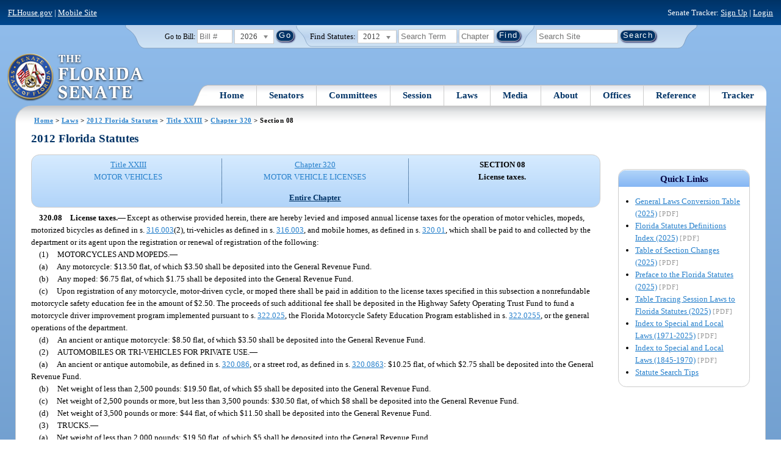

--- FILE ---
content_type: text/html; charset=utf-8
request_url: https://www.flsenate.gov/Laws/Statutes/2012/320.08
body_size: 69271
content:
<!DOCTYPE html>

<html class="no-js">

<head>
    <meta charset="utf-8" />
    <link rel="apple-touch-icon" href="/Content/img/apple-touch-icon.png">
    <link rel="apple-touch-icon" sizes="72x72" href="/Content/img/apple-touch-icon-72x72-precomposed.png">
    <link rel="apple-touch-icon" sizes="57x57" href="/Content/img/apple-touch-icon-57x57-precomposed.png">
    <link rel="apple-touch-icon" sizes="114x114" href="/Content/img/apple-touch-icon-114x114-precomposed.png">
    <title>
    Chapter 320 Section 08 - 2012 Florida Statutes - The Florida Senate
</title>
    <link href="/Content/css/styles.css" rel="stylesheet" type="text/css" media="screen" />
    <link href="/Content/css/print.css" rel="stylesheet" type="text/css" media="print" />
    <link href="/Content/css/chosen.css" rel="stylesheet" type="text/css" />
    
    <style>
        /*.box.left { padding: 0; }*/
        .statuteTOC { text-align: left; clear: both; /*background: none repeat scroll 0 0 #EDEDED; border: 0.09em solid #A9AAAB;*/ padding: 0.5em; position: relative; float: left; width: 98%; border-top: .09em dotted #036; }
            .statuteTOC:first-of-type, .statuteTOC.entireCh { border-top: none; }
        .lt-ie9 .statuteTOC.entireCh { border: 0; }
        .statuteTOC:hover { /*background-color:#d3e9ff;*/ background-color: #fff; }
        .statuteTOC a, .statuteTOC .selected { text-decoration: none; font-weight: bold; font-size: 1.1em; }

        /*.statuteTOC .entireCh a {float:right; }*/
        .tracker { float: left; width: 28px; }
        .trackerTitle { width: 28px; height:28px; float: left; content: ' '; }
        .statuteTOC .title { width: 10em; float: left; }
        .statuteTOC .descript { display: block; float: left; width: 60%; }
        .TOCcontrols { width: 9em; float: right; /*position: absolute; right: .5em;*/ }
            .TOCcontrols a { background: #036; color: #fff; padding: .2em .4em; white-space: nowrap; }
                .TOCcontrols a:hover { background: #2881cc; }
            .TOCcontrols .entireCh { display: block; margin-top: 1em; background: transparent; color: #036; padding: 0; text-align: right; margin-right: .5em; }
                .TOCcontrols .entireCh:hover { color: #2881CC; background: transparent; }

        /*Condensed/Mini Statute TOC prototype*/
        .miniStatuteTOC { /*float: left;*/  padding: 0 .5em; border-right: .09em dotted #036; display:table-cell; vertical-align:top; }
            .miniStatuteTOC:last-of-type  { border-right: none; }
        .twoAreas.filter, .threeAreas.filter, .fourAreas.filter { display: table; }
        .twoAreas .miniStatuteTOC { width: 49%;}
        .threeAreas .miniStatuteTOC { width: 32%; }
        .fourAreas .miniStatuteTOC { width: 24%; }

        .miniStatuteTOC a, .miniStatuteTOC a:hover .title { text-decoration: none; }
        .miniStatuteTOC a .title {text-decoration: underline; display:block;}
        
        .miniStatuteTOC .selected { text-decoration: none; font-weight: bold; /*font-size: 1.1em;*/  }
            .miniStatuteTOC a.wholeChp { display: block; margin-top: 1em; font-weight:bold; color: #036; text-decoration:underline;}
                .miniStatuteTOC a.wholeChp:hover { text-decoration: none; }
        .citeSearch { height: 32px; width: 32px; background-image: url("/UserContent/img/icons/billscite.png"); background-repeat:no-repeat; content: " "; display: inline-block; margin-right: 0.25em; }
        .trackMulti { height: 32px; width: 32px; background-image: url("/UserContent/img/icons/trackMulti.png"); background-repeat:no-repeat; content: " "; display: inline-block; margin-right: 0.25em; }
       #htop p.grid-50 {clear: none !important; margin: 0.8em 0 !important; } /* DP: style rule added to fix top header by negating styles added by statutory files */ 
       
       /*CV: styles added for titles affected by right column icons.*/
        div.PartTitle p { clear: left; }  
        div.Title p { clear: left; }
        .highlight { background-color:#ffff70; font-weight: bold; }
        .lt-ie10 div#RightCol { width: 230px; }
        #RightCol {margin-top:4.5em; }
    </style>



<script src="/Scripts/GoogleAnalytics.js"></script>

<script>
    initializeGoogleAnalytics('https://www.googletagmanager.com/gtag/js?id=', 'G-8CSBCL4LLF');
</script>

<script>
    initializeGoogleAnalytics('https://www.googletagmanager.com/gtag/js?id=', 'G-ZLT62P38CF');
</script>



</head>
<body>

    <!-- Transparent image to track how many users have JavaScript disabled -->
    <noscript><img src="/usercontent/img/icons/TransparentDot.gif" /></noscript>

    <script src="/Scripts/jquery-3.7.1.js"></script>
<script src="/Scripts/modernizr-2.6.2-respond-1.1.0.min.js"></script>
<script src="/Scripts/jquery.colorbox-min.js"></script>
<script src="/Scripts/jquery.placeholder.js"></script>
<script src="/Scripts/PhotoViewer.js"></script>
<script src="/Scripts/Tracker.js"></script>
<script src="/Scripts/chosen.jquery.js"></script>


    <!-- Htop: begin -->
    <div class="noindex">
        <!--noindex class tells Site Search Crawler to ignore html inside this tag-->

        <p id="skip"><a href="#menu">Skip to Navigation</a> | <a href="#main">Skip to Main Content</a> | <a href="#footer">Skip to Site Map</a></p>

        <div id="htop" class="grid-100 grid-parent clearfix">

            <p class="grid-50"><a href="http://www.flhouse.gov" id="FLHouseLink">FLHouse.gov</a> | <a class="GAMobile" href="/MobileSite">Mobile Site</a></p>
                <p class="grid-50 righttext">Senate Tracker: <a href="/Tracker/Signup">Sign Up</a> | <a href="/Tracker/Login">Login</a> </p>

        </div>
    </div>
    <!-- Htop: end -->
    <!-- Watch Session: end -->
    <div class="grid-container">
        <div class="grid-100">
            <div class="header-container">
                <!-- Search box: begin -->
                <div class="noindex">
                    <!--noindex class tells Site Search Crawler to ignore html inside this tag-->
                    <div id="searchbox">
                        <!--Go to Bill-->
                        <form action="/Session/Bill" method="post" class="form-inline">
                            <input name="__RequestVerificationToken" type="hidden" value="YM7uuKb0MVaA4ANskIrDpizhPSi-DoKI4NYGGTrQaxMRLGqPYDei2mq0i-0veAr9W7ltn_RcuaJrajJ5gIx4YzJGwhfQ49MZhQX1YXsLSXc1" />
                            <span>
                                <label for="BillNumber">Go to Bill:</label>
                            </span>
                            <input type="search" class="input-mini-em" name="BillNumber" id="BillNumber" placeholder="Bill #">
                            <label class="print" for="billYear">Year:</label>
                                <select name="SessionYear" id="billYear" class="aytdropdown">
                <option value="2026" selected="selected">2026</option>
                <option value="2025">2025</option>
                <option value="2025C">2025C</option>
                <option value="2025B">2025B</option>
                <option value="2025A">2025A</option>
                <option value="2024O">2024 Org.</option>
                <option value="2024">2024</option>
                <option value="2023C">2023C</option>
                <option value="2023">2023</option>
                <option value="2023B">2023B</option>
                <option value="2022A">2022A</option>
                <option value="2022O">2022 Org.</option>
                <option value="2022D">2022D</option>
                <option value="2022C">2022C</option>
                <option value="2022">2022</option>
                <option value="2021B">2021B</option>
                <option value="2021A">2021A</option>
                <option value="2021">2021</option>
                <option value="2020O">2020 Org.</option>
                <option value="2020">2020</option>
                <option value="2019I">2019 I</option>
                <option value="2019">2019</option>
                <option value="2018O">2018 Org.</option>
                <option value="2018">2018</option>
                <option value="2017A">2017A</option>
                <option value="2017">2017</option>
                <option value="2016O">2016 Org.</option>
                <option value="2016">2016</option>
                <option value="2015C">2015C</option>
                <option value="2015B">2015B</option>
                <option value="2015A">2015A</option>
                <option value="2015">2015</option>
                <option value="2014O">2014 Org.</option>
                <option value="2014A">2014A</option>
                <option value="2014">2014</option>
                <option value="2013">2013</option>
                <option value="2012O">2012 Org.</option>
                <option value="2012B">2012B</option>
                <option value="2012">2012</option>
                <option value="2011">2011</option>
                <option value="2010A">2010A</option>
                <option value="2010O">2010 Org.</option>
                <option value="2010C">2010C</option>
                <option value="2010">2010</option>
                <option value="2009B">2009B</option>
                <option value="2009">2009</option>
                <option value="2009A">2009A</option>
                <option value="2008O">2008 Org.</option>
                <option value="2008">2008</option>
                <option value="2007D">2007D</option>
                <option value="2007C">2007C</option>
                <option value="2007B">2007B</option>
                <option value="2007">2007</option>
                <option value="2007A">2007A</option>
                <option value="2006O">2006 Org.</option>
                <option value="2006">2006</option>
                <option value="2005B">2005B</option>
                <option value="2005">2005</option>
                <option value="2004A">2004A</option>
                <option value="2004O">2004 Org.</option>
                <option value="2004">2004</option>
                <option value="2003E">2003E</option>
                <option value="2003D">2003D</option>
                <option value="2003C">2003C</option>
                <option value="2003B">2003B</option>
                <option value="2003A">2003A</option>
                <option value="2003">2003</option>
                <option value="2002O">2002 Org.</option>
                <option value="2002E">2002E</option>
                <option value="2002D">2002D</option>
                <option value="2002">2002</option>
                <option value="2001C">2001C</option>
                <option value="2001B">2001B</option>
                <option value="2001">2001</option>
                <option value="2001A">2000A (Dec.)</option>
                <option value="2000O">2000 Org.</option>
                <option value="2000">2000</option>
                <option value="2000A">2000A (Jan.)</option>
                <option value="1999">1999</option>
                <option value="1998O">1998 Org</option>
                <option value="1998">1998</option>
    </select>


                            <input type="hidden" name="FromGoToBill" value="True" />
                            <input type="submit" value="Go" class="blue button round">
                        </form>
                        <input type="hidden" id="DefaultSessionYear" value="" /> 
                        <!-- Search Statutes -->
                        <form action="/Laws/Statutes" method="post" class="form-inline statuebox">
                            <input name="__RequestVerificationToken" type="hidden" value="OOJ9IH-yQVvk9jDqrEccjAHModF_p4OguQMN9TamW7m62q2YGKN_ihN4gw37hrvsS-NVQkLzUVr5pO3oNaklZ9F2Es8NIJ38fPo2cpr1XXU1" />
                            <span>Find Statutes:</span>
                            <label class="print" for="statuteYear">Year:</label>
                                <select name="StatuteYear" id="statuteYear" class="aytdropdown">
            <option value="2025">2025</option>
            <option value="2024">2024</option>
            <option value="2023">2023</option>
            <option value="2022">2022</option>
            <option value="2021">2021</option>
            <option value="2020">2020</option>
            <option value="2019">2019</option>
            <option value="2018">2018</option>
            <option value="2017">2017</option>
            <option value="2016">2016</option>
            <option value="2015">2015</option>
            <option value="2014">2014</option>
            <option value="2013">2013</option>
            <option value="2012" selected="selected">2012</option>
            <option value="2011">2011</option>
            <option value="2010">2010</option>
            <option value="2009">2009</option>
            <option value="2008">2008</option>
            <option value="2007">2007</option>
            <option value="2006">2006</option>
            <option value="2005">2005</option>
            <option value="2004">2004</option>
            <option value="2003">2003</option>
            <option value="2002">2002</option>
            <option value="2001">2001</option>
            <option value="2000">2000</option>
            <option value="1999">1999</option>
            <option value="1998">1998</option>
            <option value="1997">1997</option>
    </select>


                            <input type="search" name="StatuteSearchQuery" class="input-small-em" placeholder="Search Term">
                            <label class="print" for="statuteChap">Within Chapter:</label>
                            <input type="search" name="GoToChapter" id="statuteChap" class="input-mini-em" placeholder="Chapter">
                            <input type="submit" value="Find" class="blue button round">
                        </form>

                        <!--Search Flsenate.gov-->
                        <form accept-charset="utf-8" action="/search/results" class="form-inline" method="get">
                            <input type="search" autocomplete="off" class="input-medium-em" name="q" title="search" id="searchQuery" placeholder="Search Site">
                            <input type="submit" value="Search" class="blue button round">
                        </form>
                    </div>
                </div>
                <noscript>
                    <p class="right centertext redtext mar-bot0 width50" style="margin-top:3em;">Javascript must be enabled for site search.</p>
                </noscript>
                <!-- Search box: end -->
                <header class="wrapper clearfix">
                    <h1 class="print">The Florida Senate</h1>
                    <div id="logo">
                        <a href="/" class="logo sealsImg"></a>
                    </div>

                    <!-- Menu:start -->
                    <nav>
                        <ul id="menu">
                            <li class="first">
                                <a href="/">Home</a>
                            </li>

                            <li>
                                <a href="/Senators" class="drop">Senators</a>
                                <div class="dropdown_1column">
                                    <div class="col_1">
                                        <p><a href="/Senators">Senator List</a></p>
                                        <p><a href="/Senators/Find">Find Your Legislators</a></p>
                                        <p><a href="/Senators/Districts">District Maps</a></p>
                                        <p><a href="/Senators/VoteDisclosures">Vote Disclosures</a></p>
                                    </div>
                                </div>
                            </li>

                            <li>
                                <a href="/Committees" class="drop">Committees</a>
                                <div class="dropdown_1column">
                                    <div class="col_1">
                                        <p><a href="/Committees">Committee List</a></p>
                                        <p>
                                            <a href="/Committees/Publications">
                                                Committee<br />
                                                Publications
                                            </a>
                                        </p>
                                    </div>
                                </div>
                            </li>

                            <li>
                                <a href="/Session" class="drop">Session</a>
                                <div class="dropdown_3columns">
                                    <div class="col_1">
                                        <p><a href="/Session/Bills">Bills</a></p>
                                        <p><a href="/Session/Calendars">Calendars</a></p>
                                        <p><a href="/Session/Journals">Journals</a></p>
                                    </div>
                                    <div class="col_1">
                                        <p><a href="/Session/Appropriations">Appropriations</a></p>
                                        <p><a href="/Session/Conferences">Conferences</a></p>
                                        <p><a href="/Session/Reports">Reports</a></p>
                                    </div>
                                    <div class="col_1">
                                        <p><a href="/Session/ExecutiveAppointments">Executive Appointments</a></p>
                                        <p><a href="/Session/ExecutiveSuspensions">Executive Suspensions</a></p>
                                        <p><a href="/Session/Redistricting">Redistricting</a></p>
                                    </div>
                                </div>
                            </li>

                            <li>
                                <a href="/Laws" class="drop">Laws</a>
                                <div class="dropdown_2columns">
                                    <div class="col_1">
                                        <p><a href="/Laws/Statutes">Statutes</a></p>
                                        <p>
                                            <a href="/Search/StatuteSearchTips">
                                                Help Searching<br>
                                                Statutes
                                            </a>
                                        </p>
                                        <p><a href="/Laws/Constitution">Constitution</a></p>
                                    </div>
                                    <div class="col_1">
                                        <p><a href="http://laws.flrules.org/">Laws of Florida <span class="newWindowIco16 commonIco"></span></a></p>
                                        <p><a href="http://www.leg.state.fl.us/cgi-bin/View_Page.pl?Tab=info_center&Submenu=2&File=index.html&Directory=portal/legistore/&Location=app">Order - Legistore <span class="newWindowIco16 commonIco"></span></a></p>
                                    </div>
                                </div>
                            </li>

                            <li>
                                <a href="/Media" class="drop">Media</a>
                                <div class="dropdown_2columns">
                                    <div class="col_1">
                                        <p>
                                            <a href="/Media/VideoSchedule">
                                                Video Broadcast<br>
                                                Schedule
                                            </a>
                                        </p>
                                        <p><a href="/Media/Publications">Publications</a></p>
                                    </div>
                                    <div class="col_1">
                                        <p><a href="/Media/Videos">Videos</a></p>
                                        <p><a href="/Media/Topics">Topics</a></p>
                                    </div>
                                </div>
                            </li>

                            <li>
                                <a href="/About" class="drop">About</a>
                                <div class="dropdown_2columns">
                                    <div class="col_1">
                                        <p><a href="/About/Employment">Employment</a></p>
                                        <p><a href="/About/Accessibility">Accessibility</a></p>
                                    </div>
                                    <div class="col_1">
                                        <p><a href="/About/Visit">Visit Us</a> </p>
                                        <p><a href="/About/Contact">Contact Us</a></p>
                                        <p><a href=" https://senatepages.flsenate.gov/">Page Program</a></p>
                                    </div>
                                </div>
                            </li>

                            <li>
                                <a href="/Offices" class="drop">Offices</a>
                                <div class="dropdown_2columns align_right">
                                    <div class="col_1">
                                        <p><a href="/Offices/President">President's Office </a></p>
                                        <p><a href="/Offices/Majority">Majority Office</a></p>
                                    </div>
                                    <div class="col_1">
                                        <p><a href="/Offices/Minority">Minority Office</a></p>
                                        <p><a href="/Offices/Secretary">Secretary's Office </a></p>
                                    </div>
                                </div>
                            </li>

                            <li>
                                <a href="/Reference" class="drop">Reference</a>
                                <div class="dropdown_2columns align_right">
                                    <div class="col_1">
                                        <p><a href="/Reference/Glossary">Glossary</a></p>
                                        <p><a href="/Reference/FAQ">FAQ</a></p>
                                        <p><a href="/Reference/Help">Help</a></p>
                                        <p><a href="/Reference/Links">Links</a></p>
                                        <p><a href="/Search/SiteSearchTips">Search Tips</a></p>
                                    </div>
                                    <div class="col_1">
                                        <p><a href="/Reference/Publications">Publications</a></p>
                                        <p><a href="/Reference/SenateRules">Rules</a></p>
                                        <p><a href="/Reference/Publications/SenateHandbooks">Handbooks</a></p>
                                        <p><a href="/Reference/AdvisoryOpinions">Advisory Opinions</a></p>
                                        <p><a href="/Reference/PublicRecords">Public Records</a></p>
                                    </div>
                                </div>
                            </li>

                            <li class="last">
                                <a href="/Tracker">Tracker</a>
                                <div class="dropdown_1column align_right">
                                    <div class="col_1">

                                            <p><a href="/Tracker/Login">Login</a></p>
                                            <p><a href="/Tracker/Signup">Sign Up</a></p>
                                        <p><a href="/Tracker/Help">Tracker Help</a></p>
                                    </div>
                                </div>
                            </li>
                        </ul>
                    </nav>
                    <!-- Menu:end -->
                </header>
            </div>
            <div id="main" class="grid-100">
                <div class="main wrapper clearfix">
                    


                    
    <div id="breadcrumbs"><a href="/">Home</a> &gt; <a href="/Laws">Laws</a> &gt; <a href="/Laws/Statutes/2012">2012 Florida Statutes</a> &gt; <a href="/Laws/Statutes/2012/Title23/#Title23">Title XXIII</a> &gt;  
            <a href="/Laws/Statutes/2012/Chapter320">Chapter 320</a> &gt; Section 08    </div>

                    






<!-- Right column begin -->
<div id="RightCol" class="grid-fixedRight">
    
    <!-- Bills that Cite this Section: Begin-->
    <!-- Bills: End-->
    <!-- quick links: begin -->
            <div class="quicklink">
            <p class="ql-title">Quick Links</p>
            <ul>
                    <li><a target="_blank" href="/PublishedContent/Laws/Statutes/Links/General_Laws_Conversion_Table__2025_.pdf">General Laws Conversion Table (2025)</a> <span class="filetype">[PDF]</span></li>
                    <li><a target="_blank" href="/PublishedContent/Laws/Statutes/Links/Florida_Statutes_Definitions_Index__2025_.pdf">Florida Statutes Definitions Index (2025)</a> <span class="filetype">[PDF]</span></li>
                    <li><a target="_blank" href="/PublishedContent/Laws/Statutes/Links/Table_of_Section_Changes__2025_.pdf">Table of Section Changes (2025)</a> <span class="filetype">[PDF]</span></li>
                    <li><a target="_blank" href="/PublishedContent/Laws/Statutes/Links/Preface_to_the_Florida_Statutes__2025_.pdf">Preface to the Florida Statutes (2025)</a> <span class="filetype">[PDF]</span></li>
                    <li><a target="_blank" href="/PublishedContent/Laws/Statutes/Links/Table_Tracing_Session_Laws_to_Florida_Statutes__2025_.pdf">Table Tracing Session Laws to Florida Statutes (2025)</a> <span class="filetype">[PDF]</span></li>
                    <li><a target="_blank" href="/PublishedContent/Laws/Statutes/Links/Index_to_Special_and_Local_Laws__1971_2025_.pdf">Index to Special and Local Laws (1971-2025)</a> <span class="filetype">[PDF]</span></li>
                    <li><a target="_blank" href="/PublishedContent/Laws/Statutes/Links/IndexSpecialLocalLaws1845-1970.pdf">Index to Special and Local Laws (1845-1970)</a> <span class="filetype">[PDF]</span></li>
                    <li><a href="/Search/StatuteSearchTips">Statute Search Tips</a></li>
            </ul>
        </div>


    <!-- quick links: end -->
</div>
<!-- Right column end -->

<!-- Left column begin -->
<div class="grid-autoLeft">
    <h2>
        2012 Florida Statutes     </h2>

    
    <div class="threeAreas filter left width98 rounded">
        <div class="miniStatuteTOC"><a href="/Laws/Statutes/2012/Title23/#Title23"><span class="title">Title XXIII</span> <span class="descript">MOTOR VEHICLES</span></a></div>
        
                    <div class="miniStatuteTOC">
                        <a href="/Laws/Statutes/2012/Chapter320"><span class="title">Chapter 320</span>
                        <span class="descript">MOTOR VEHICLE LICENSES</span></a> 
                            <a class="wholeChp" href="/Laws/Statutes/2012/Chapter320/All">Entire Chapter</a>
                    </div>
                    <div class="miniStatuteTOC">
                        <span class="selected">SECTION 08 <br />
                        License taxes.</span>
                    </div>
    
    </div> 
    

    <div class="HighlightBlock">
        <link href="/UserContent/Laws/Statutes/Statute2012/css/FSChapter.css" rel="stylesheet" type="text/css">
<!DOCTYPE html PUBLIC "-//W3C//DTD XHTML 1.0 Transitional//EN" "https://www.w3.org/TR/xhtml1/DTD/xhtml1-transitional.dtd"><html xmlns="https://www.w3.org/1999/xhtml" xmlns:mso="urn:schemas-microsoft-com:office:office" xmlns:msdt="uuid:C2F41010-65B3-11d1-A29F-00AA00C14882"><head><meta http-equiv="content-type" content="text/html; charset=utf-8" /><title>F.S. 320.08</title><link rel="stylesheet" type="text/css" href="https://www.flsenate.gov/UserContent/Laws/Statutes/Statute2012/css/FSSection.css" />
<!--[if gte mso 9]><xml>
<mso:CustomDocumentProperties>
<mso:StatuteChapter msdt:dt="string">320.000000000000</mso:StatuteChapter>
<mso:StatuteChapterName msdt:dt="string">Motor vehicle licenses</mso:StatuteChapterName>
<mso:StatuteYear msdt:dt="string">2012.00000000000</mso:StatuteYear>
<mso:StatuteChapterSection msdt:dt="string">0320.08</mso:StatuteChapterSection>
<mso:StatuteSection msdt:dt="string">08</mso:StatuteSection>
</mso:CustomDocumentProperties>
</xml><![endif]-->
</head><body><div class="Section"><span class="SectionNumber">320.08&#x2003;</span><span class="Catchline"><span xml:space="preserve" class="CatchlineText">License taxes.</span><span class="EmDash">&#x2014;</span></span><span class="SectionBody"><span xml:space="preserve" class="Text Intro Justify">Except as otherwise provided herein, there are hereby levied and imposed annual license taxes for the operation of motor vehicles, mopeds, motorized bicycles as defined in s. <a href="/Laws/Statutes/2012/316.003">316.003</a>(2), tri-vehicles as defined in s. <a href="/Laws/Statutes/2012/316.003">316.003</a>, and mobile homes, as defined in s. <a href="/Laws/Statutes/2012/320.01">320.01</a>, which shall be paid to and collected by the department or its agent upon the registration or renewal of registration of the following:</span><div class="Subsection"><span class="Number">(1)&#x2003;</span><span xml:space="preserve" class="Text Intro Justify">MOTORCYCLES AND MOPEDS.<span class="EmDash">&#x2014;</span></span><div class="Paragraph"><span class="Number">(a)&#x2003;</span><span xml:space="preserve" class="Text Intro Justify">Any motorcycle: $13.50 flat, of which $3.50 shall be deposited into the General Revenue Fund.</span></div><div class="Paragraph"><span class="Number">(b)&#x2003;</span><span xml:space="preserve" class="Text Intro Justify">Any moped: $6.75 flat, of which $1.75 shall be deposited into the General Revenue Fund.</span></div><div class="Paragraph"><span class="Number">(c)&#x2003;</span><span xml:space="preserve" class="Text Intro Justify">Upon registration of any motorcycle, motor-driven cycle, or moped there shall be paid in addition to the license taxes specified in this subsection a nonrefundable motorcycle safety education fee in the amount of $2.50. The proceeds of such additional fee shall be deposited in the Highway Safety Operating Trust Fund to fund a motorcycle driver improvement program implemented pursuant to s. <a href="/Laws/Statutes/2012/322.025">322.025</a>, the Florida Motorcycle Safety Education Program established in s. <a href="/Laws/Statutes/2012/322.0255">322.0255</a>, or the general operations of the department.</span></div><div class="Paragraph"><span class="Number">(d)&#x2003;</span><span xml:space="preserve" class="Text Intro Justify">An ancient or antique motorcycle: $8.50 flat, of which $3.50 shall be deposited into the General Revenue Fund.</span></div></div><div class="Subsection"><span class="Number">(2)&#x2003;</span><span xml:space="preserve" class="Text Intro Justify">AUTOMOBILES OR TRI-VEHICLES FOR PRIVATE USE.<span class="EmDash">&#x2014;</span></span><div class="Paragraph"><span class="Number">(a)&#x2003;</span><span xml:space="preserve" class="Text Intro Justify">An ancient or antique automobile, as defined in s. <a href="/Laws/Statutes/2012/320.086">320.086</a>, or a street rod, as defined in s. <a href="/Laws/Statutes/2012/320.0863">320.0863</a>: $10.25 flat, of which $2.75 shall be deposited into the General Revenue Fund.</span></div><div class="Paragraph"><span class="Number">(b)&#x2003;</span><span xml:space="preserve" class="Text Intro Justify">Net weight of less than 2,500 pounds: $19.50 flat, of which $5 shall be deposited into the General Revenue Fund.</span></div><div class="Paragraph"><span class="Number">(c)&#x2003;</span><span xml:space="preserve" class="Text Intro Justify">Net weight of 2,500 pounds or more, but less than 3,500 pounds: $30.50 flat, of which $8 shall be deposited into the General Revenue Fund.</span></div><div class="Paragraph"><span class="Number">(d)&#x2003;</span><span xml:space="preserve" class="Text Intro Justify">Net weight of 3,500 pounds or more: $44 flat, of which $11.50 shall be deposited into the General Revenue Fund.</span></div></div><div class="Subsection"><span class="Number">(3)&#x2003;</span><span xml:space="preserve" class="Text Intro Justify">TRUCKS.<span class="EmDash">&#x2014;</span></span><div class="Paragraph"><span class="Number">(a)&#x2003;</span><span xml:space="preserve" class="Text Intro Justify">Net weight of less than 2,000 pounds: $19.50 flat, of which $5 shall be deposited into the General Revenue Fund.</span></div><div class="Paragraph"><span class="Number">(b)&#x2003;</span><span xml:space="preserve" class="Text Intro Justify">Net weight of 2,000 pounds or more, but not more than 3,000 pounds: $30.50 flat, of which $8 shall be deposited into the General Revenue Fund.</span></div><div class="Paragraph"><span class="Number">(c)&#x2003;</span><span xml:space="preserve" class="Text Intro Justify">Net weight more than 3,000 pounds, but not more than 5,000 pounds: $44 flat, of which $11.50 shall be deposited into the General Revenue Fund.</span></div><div class="Paragraph"><span class="Number">(d)&#x2003;</span><span xml:space="preserve" class="Text Intro Justify">A truck defined as a “goat,” or any other vehicle if used in the field by a farmer or in the woods for the purpose of harvesting a crop, including naval stores, during such harvesting operations, and which is not principally operated upon the roads of the state: $10.25 flat, of which $2.75 shall be deposited into the General Revenue Fund. A “goat” is a motor vehicle designed, constructed, and used principally for the transportation of citrus fruit within citrus groves or for the transportation of crops on farms, and which can also be used for the hauling of associated equipment or supplies, including required sanitary equipment, and the towing of farm trailers.</span></div><div class="Paragraph"><span class="Number">(e)&#x2003;</span><span xml:space="preserve" class="Text Intro Justify">An ancient or antique truck, as defined in s. <a href="/Laws/Statutes/2012/320.086">320.086</a>: $10.25 flat, of which $2.75 shall be deposited into the General Revenue Fund.</span></div></div><div class="Subsection"><span class="Number">(4)&#x2003;</span><span xml:space="preserve" class="Text Intro Justify">HEAVY TRUCKS, TRUCK TRACTORS, FEES ACCORDING TO GROSS VEHICLE WEIGHT.<span class="EmDash">&#x2014;</span></span><div class="Paragraph"><span class="Number">(a)&#x2003;</span><span xml:space="preserve" class="Text Intro Justify">Gross vehicle weight of 5,001 pounds or more, but less than 6,000 pounds: $60.75 flat, of which $15.75 shall be deposited into the General Revenue Fund.</span></div><div class="Paragraph"><span class="Number">(b)&#x2003;</span><span xml:space="preserve" class="Text Intro Justify">Gross vehicle weight of 6,000 pounds or more, but less than 8,000 pounds: $87.75 flat, of which $22.75 shall be deposited into the General Revenue Fund.</span></div><div class="Paragraph"><span class="Number">(c)&#x2003;</span><span xml:space="preserve" class="Text Intro Justify">Gross vehicle weight of 8,000 pounds or more, but less than 10,000 pounds: $103 flat, of which $27 shall be deposited into the General Revenue Fund.</span></div><div class="Paragraph"><span class="Number">(d)&#x2003;</span><span xml:space="preserve" class="Text Intro Justify">Gross vehicle weight of 10,000 pounds or more, but less than 15,000 pounds: $118 flat, of which $31 shall be deposited into the General Revenue Fund.</span></div><div class="Paragraph"><span class="Number">(e)&#x2003;</span><span xml:space="preserve" class="Text Intro Justify">Gross vehicle weight of 15,000 pounds or more, but less than 20,000 pounds: $177 flat, of which $46 shall be deposited into the General Revenue Fund.</span></div><div class="Paragraph"><span class="Number">(f)&#x2003;</span><span xml:space="preserve" class="Text Intro Justify">Gross vehicle weight of 20,000 pounds or more, but less than 26,001 pounds: $251 flat, of which $65 shall be deposited into the General Revenue Fund.</span></div><div class="Paragraph"><span class="Number">(g)&#x2003;</span><span xml:space="preserve" class="Text Intro Justify">Gross vehicle weight of 26,001 pounds or more, but less than 35,000: $324 flat, of which $84 shall be deposited into the General Revenue Fund.</span></div><div class="Paragraph"><span class="Number">(h)&#x2003;</span><span xml:space="preserve" class="Text Intro Justify">Gross vehicle weight of 35,000 pounds or more, but less than 44,000 pounds: $405 flat, of which $105 shall be deposited into the General Revenue Fund.</span></div><div class="Paragraph"><span class="Number">(i)&#x2003;</span><span xml:space="preserve" class="Text Intro Justify">Gross vehicle weight of 44,000 pounds or more, but less than 55,000 pounds: $773 flat, of which $201 shall be deposited into the General Revenue Fund.</span></div><div class="Paragraph"><span class="Number">(j)&#x2003;</span><span xml:space="preserve" class="Text Intro Justify">Gross vehicle weight of 55,000 pounds or more, but less than 62,000 pounds: $916 flat, of which $238 shall be deposited into the General Revenue Fund.</span></div><div class="Paragraph"><span class="Number">(k)&#x2003;</span><span xml:space="preserve" class="Text Intro Justify">Gross vehicle weight of 62,000 pounds or more, but less than 72,000 pounds: $1,080 flat, of which $280 shall be deposited into the General Revenue Fund.</span></div><div class="Paragraph"><span class="Number">(l)&#x2003;</span><span xml:space="preserve" class="Text Intro Justify">Gross vehicle weight of 72,000 pounds or more: $1,322 flat, of which $343 shall be deposited into the General Revenue Fund.</span></div><div class="Paragraph"><span class="Number">(m)&#x2003;</span><span xml:space="preserve" class="Text Intro Justify">Notwithstanding the declared gross vehicle weight, a truck tractor used within a 150-mile radius of its home address is eligible for a license plate for a fee of $324 flat if:</span><div class="SubParagraph"><span class="Number">1.&#x2003;</span><span xml:space="preserve" class="Text Intro Justify">The truck tractor is used exclusively for hauling forestry products; or</span></div><div class="SubParagraph"><span class="Number">2.&#x2003;</span><span xml:space="preserve" class="Text Intro Justify">The truck tractor is used primarily for the hauling of forestry products, and is also used for the hauling of associated forestry harvesting equipment used by the owner of the truck tractor.</span></div><p xml:space="preserve" class="Reversion Justify">Of the fee imposed by this paragraph, $84 shall be deposited into the General Revenue Fund.</p></div><div class="Paragraph"><span class="Number">(n)&#x2003;</span><span xml:space="preserve" class="Text Intro Justify">A truck tractor or heavy truck, not operated as a for-hire vehicle, which is engaged exclusively in transporting raw, unprocessed, and nonmanufactured agricultural or horticultural products within a 150-mile radius of its home address, is eligible for a restricted license plate for a fee of:</span><div class="SubParagraph"><span class="Number">1.&#x2003;</span><span xml:space="preserve" class="Text Intro Justify">If such vehicle’s declared gross vehicle weight is less than 44,000 pounds, $87.75 flat, of which $22.75 shall be deposited into the General Revenue Fund.</span></div><div class="SubParagraph"><span class="Number">2.&#x2003;</span><span xml:space="preserve" class="Text Intro Justify">If such vehicle’s declared gross vehicle weight is 44,000 pounds or more and such vehicle only transports from the point of production to the point of primary manufacture; to the point of assembling the same; or to a shipping point of a rail, water, or motor transportation company, $324 flat, of which $84 shall be deposited into the General Revenue Fund.</span></div><p xml:space="preserve" class="Reversion Justify">Such not-for-hire truck tractors and heavy trucks used exclusively in transporting raw, unprocessed, and nonmanufactured agricultural or horticultural products may be incidentally used to haul farm implements and fertilizers delivered direct to the growers. The department may require any documentation deemed necessary to determine eligibility prior to issuance of this license plate. For the purpose of this paragraph, “not-for-hire” means the owner of the motor vehicle must also be the owner of the raw, unprocessed, and nonmanufactured agricultural or horticultural product, or the user of the farm implements and fertilizer being delivered.</p></div></div><div class="Subsection"><span class="Number">(5)&#x2003;</span><span xml:space="preserve" class="Text Intro Justify">SEMITRAILERS, FEES ACCORDING TO GROSS VEHICLE WEIGHT; SCHOOL BUSES; SPECIAL PURPOSE VEHICLES.<span class="EmDash">&#x2014;</span></span><div class="Paragraph"><div class="SubParagraph"><span class="Number">(a)1.&#x2003;</span><span xml:space="preserve" class="Text Intro Justify">A semitrailer drawn by a GVW truck tractor by means of a fifth-wheel arrangement: $13.50 flat per registration year or any part thereof, of which $3.50 shall be deposited into the General Revenue Fund.</span></div><div class="SubParagraph"><span class="Number">2.&#x2003;</span><span xml:space="preserve" class="Text Intro Justify">A semitrailer drawn by a GVW truck tractor by means of a fifth-wheel arrangement: $68 flat per permanent registration, of which $18 shall be deposited into the General Revenue Fund.</span></div></div><div class="Paragraph"><span class="Number">(b)&#x2003;</span><span xml:space="preserve" class="Text Intro Justify">A motor vehicle equipped with machinery and designed for the exclusive purpose of well drilling, excavation, construction, spraying, or similar activity, and which is not designed or used to transport loads other than the machinery described above over public roads: $44 flat, of which $11.50 shall be deposited into the General Revenue Fund.</span></div><div class="Paragraph"><span class="Number">(c)&#x2003;</span><span xml:space="preserve" class="Text Intro Justify">A school bus used exclusively to transport pupils to and from school or school or church activities or functions within their own county: $41 flat, of which $11 shall be deposited into the General Revenue Fund.</span></div><div class="Paragraph"><span class="Number">(d)&#x2003;</span><span xml:space="preserve" class="Text Intro Justify">A wrecker, as defined in s. <a href="/Laws/Statutes/2012/320.01">320.01</a>(40), which is used to tow a vessel as defined in s. <a href="/Laws/Statutes/2012/327.02">327.02</a>(39), a disabled, abandoned, stolen-recovered, or impounded motor vehicle as defined in s. <a href="/Laws/Statutes/2012/320.01">320.01</a>(38), or a replacement motor vehicle as defined in s. <a href="/Laws/Statutes/2012/320.01">320.01</a>(39): $41 flat, of which $11 shall be deposited into the General Revenue Fund.</span></div><div class="Paragraph"><span class="Number">(e)&#x2003;</span><span xml:space="preserve" class="Text Intro Justify">A wrecker that is used to tow any nondisabled motor vehicle, a vessel, or any other cargo unless used as defined in paragraph (d), as follows:</span><div class="SubParagraph"><span class="Number">1.&#x2003;</span><span xml:space="preserve" class="Text Intro Justify">Gross vehicle weight of 10,000 pounds or more, but less than 15,000 pounds: $118 flat, of which $31 shall be deposited into the General Revenue Fund.</span></div><div class="SubParagraph"><span class="Number">2.&#x2003;</span><span xml:space="preserve" class="Text Intro Justify">Gross vehicle weight of 15,000 pounds or more, but less than 20,000 pounds: $177 flat, of which $46 shall be deposited into the General Revenue Fund.</span></div><div class="SubParagraph"><span class="Number">3.&#x2003;</span><span xml:space="preserve" class="Text Intro Justify">Gross vehicle weight of 20,000 pounds or more, but less than 26,000 pounds: $251 flat, of which $65 shall be deposited into the General Revenue Fund.</span></div><div class="SubParagraph"><span class="Number">4.&#x2003;</span><span xml:space="preserve" class="Text Intro Justify">Gross vehicle weight of 26,000 pounds or more, but less than 35,000 pounds: $324 flat, of which $84 shall be deposited into the General Revenue Fund.</span></div><div class="SubParagraph"><span class="Number">5.&#x2003;</span><span xml:space="preserve" class="Text Intro Justify">Gross vehicle weight of 35,000 pounds or more, but less than 44,000 pounds: $405 flat, of which $105 shall be deposited into the General Revenue Fund.</span></div><div class="SubParagraph"><span class="Number">6.&#x2003;</span><span xml:space="preserve" class="Text Intro Justify">Gross vehicle weight of 44,000 pounds or more, but less than 55,000 pounds: $772 flat, of which $200 shall be deposited into the General Revenue Fund.</span></div><div class="SubParagraph"><span class="Number">7.&#x2003;</span><span xml:space="preserve" class="Text Intro Justify">Gross vehicle weight of 55,000 pounds or more, but less than 62,000 pounds: $915 flat, of which $237 shall be deposited into the General Revenue Fund.</span></div><div class="SubParagraph"><span class="Number">8.&#x2003;</span><span xml:space="preserve" class="Text Intro Justify">Gross vehicle weight of 62,000 pounds or more, but less than 72,000 pounds: $1,080 flat, of which $280 shall be deposited into the General Revenue Fund.</span></div><div class="SubParagraph"><span class="Number">9.&#x2003;</span><span xml:space="preserve" class="Text Intro Justify">Gross vehicle weight of 72,000 pounds or more: $1,322 flat, of which $343 shall be deposited into the General Revenue Fund.</span></div></div><div class="Paragraph"><span class="Number">(f)&#x2003;</span><span xml:space="preserve" class="Text Intro Justify">A hearse or ambulance: $40.50 flat, of which $10.50 shall be deposited into the General Revenue Fund.</span></div></div><div class="Subsection"><span class="Number">(6)&#x2003;</span><span xml:space="preserve" class="Text Intro Justify">MOTOR VEHICLES FOR HIRE.<span class="EmDash">&#x2014;</span></span><div class="Paragraph"><span class="Number">(a)&#x2003;</span><span xml:space="preserve" class="Text Intro Justify">Under nine passengers: $17 flat, of which $4.50 shall be deposited into the General Revenue Fund; plus $1.50 per cwt, of which 50 cents shall be deposited into the General Revenue Fund.</span></div><div class="Paragraph"><span class="Number">(b)&#x2003;</span><span xml:space="preserve" class="Text Intro Justify">Nine passengers and over: $17 flat, of which $4.50 shall be deposited into the General Revenue Fund; plus $2 per cwt, of which 50 cents shall be deposited into the General Revenue Fund.</span></div></div><div class="Subsection"><span class="Number">(7)&#x2003;</span><span xml:space="preserve" class="Text Intro Justify">TRAILERS FOR PRIVATE USE.<span class="EmDash">&#x2014;</span></span><div class="Paragraph"><span class="Number">(a)&#x2003;</span><span xml:space="preserve" class="Text Intro Justify">Any trailer weighing 500 pounds or less: $6.75 flat per year or any part thereof, of which $1.75 shall be deposited into the General Revenue Fund.</span></div><div class="Paragraph"><span class="Number">(b)&#x2003;</span><span xml:space="preserve" class="Text Intro Justify">Net weight over 500 pounds: $3.50 flat, of which $1 shall be deposited into the General Revenue Fund; plus $1 per cwt, of which 25 cents shall be deposited into the General Revenue Fund.</span></div></div><div class="Subsection"><span class="Number">(8)&#x2003;</span><span xml:space="preserve" class="Text Intro Justify">TRAILERS FOR HIRE.<span class="EmDash">&#x2014;</span></span><div class="Paragraph"><span class="Number">(a)&#x2003;</span><span xml:space="preserve" class="Text Intro Justify">Net weight under 2,000 pounds: $3.50 flat, of which $1 shall be deposited into the General Revenue Fund; plus $1.50 per cwt, of which 50 cents shall be deposited into the General Revenue Fund.</span></div><div class="Paragraph"><span class="Number">(b)&#x2003;</span><span xml:space="preserve" class="Text Intro Justify">Net weight 2,000 pounds or more: $13.50 flat, of which $3.50 shall be deposited into the General Revenue Fund; plus $1.50 per cwt, of which 50 cents shall be deposited into the General Revenue Fund.</span></div></div><div class="Subsection"><span class="Number">(9)&#x2003;</span><span xml:space="preserve" class="Text Intro Justify">RECREATIONAL VEHICLE-TYPE UNITS.<span class="EmDash">&#x2014;</span></span><div class="Paragraph"><span class="Number">(a)&#x2003;</span><span xml:space="preserve" class="Text Intro Justify">A travel trailer or fifth-wheel trailer, as defined by s. <a href="/Laws/Statutes/2012/320.01">320.01</a>(1)(b), that does not exceed 35 feet in length: $27 flat, of which $7 shall be deposited into the General Revenue Fund.</span></div><div class="Paragraph"><span class="Number">(b)&#x2003;</span><span xml:space="preserve" class="Text Intro Justify">A camping trailer, as defined by s. <a href="/Laws/Statutes/2012/320.01">320.01</a>(1)(b)2.: $13.50 flat, of which $3.50 shall be deposited into the General Revenue Fund.</span></div><div class="Paragraph"><span class="Number">(c)&#x2003;</span><span xml:space="preserve" class="Text Intro Justify">A motor home, as defined by s. <a href="/Laws/Statutes/2012/320.01">320.01</a>(1)(b)4.:</span><div class="SubParagraph"><span class="Number">1.&#x2003;</span><span xml:space="preserve" class="Text Intro Justify">Net weight of less than 4,500 pounds: $27 flat, of which $7 shall be deposited into the General Revenue Fund.</span></div><div class="SubParagraph"><span class="Number">2.&#x2003;</span><span xml:space="preserve" class="Text Intro Justify">Net weight of 4,500 pounds or more: $47.25 flat, of which $12.25 shall be deposited into the General Revenue Fund.</span></div></div><div class="Paragraph"><span class="Number">(d)&#x2003;</span><span xml:space="preserve" class="Text Intro Justify">A truck camper as defined by s. <a href="/Laws/Statutes/2012/320.01">320.01</a>(1)(b)3.:</span><div class="SubParagraph"><span class="Number">1.&#x2003;</span><span xml:space="preserve" class="Text Intro Justify">Net weight of less than 4,500 pounds: $27 flat, of which $7 shall be deposited into the General Revenue Fund.</span></div><div class="SubParagraph"><span class="Number">2.&#x2003;</span><span xml:space="preserve" class="Text Intro Justify">Net weight of 4,500 pounds or more: $47.25 flat, of which $12.25 shall be deposited into the General Revenue Fund.</span></div></div><div class="Paragraph"><span class="Number">(e)&#x2003;</span><span xml:space="preserve" class="Text Intro Justify">A private motor coach as defined by s. <a href="/Laws/Statutes/2012/320.01">320.01</a>(1)(b)5.:</span><div class="SubParagraph"><span class="Number">1.&#x2003;</span><span xml:space="preserve" class="Text Intro Justify">Net weight of less than 4,500 pounds: $27 flat, of which $7 shall be deposited into the General Revenue Fund.</span></div><div class="SubParagraph"><span class="Number">2.&#x2003;</span><span xml:space="preserve" class="Text Intro Justify">Net weight of 4,500 pounds or more: $47.25 flat, of which $12.25 shall be deposited into the General Revenue Fund.</span></div></div></div><div class="Subsection"><span class="Number">(10)&#x2003;</span><span xml:space="preserve" class="Text Intro Justify">PARK TRAILERS; TRAVEL TRAILERS; FIFTH-WHEEL TRAILERS; 35 FEET TO 40 FEET.<span class="EmDash">&#x2014;</span></span><div class="Paragraph"><span class="Number">(a)&#x2003;</span><span xml:space="preserve" class="Text Intro Justify">Park trailers.<span class="EmDash">&#x2014;</span>Any park trailer, as defined in s. <a href="/Laws/Statutes/2012/320.01">320.01</a>(1)(b)7.: $25 flat.</span></div><div class="Paragraph"><span class="Number">(b)&#x2003;</span><span xml:space="preserve" class="Text Intro Justify">A travel trailer or fifth-wheel trailer, as defined in s. <a href="/Laws/Statutes/2012/320.01">320.01</a>(1)(b), that exceeds 35 feet: $25 flat.</span></div></div><div class="Subsection"><span class="Number">(11)&#x2003;</span><span xml:space="preserve" class="Text Intro Justify">MOBILE HOMES.<span class="EmDash">&#x2014;</span></span><div class="Paragraph"><span class="Number">(a)&#x2003;</span><span xml:space="preserve" class="Text Intro Justify">A mobile home not exceeding 35 feet in length: $20 flat.</span></div><div class="Paragraph"><span class="Number">(b)&#x2003;</span><span xml:space="preserve" class="Text Intro Justify">A mobile home over 35 feet in length, but not exceeding 40 feet: $25 flat.</span></div><div class="Paragraph"><span class="Number">(c)&#x2003;</span><span xml:space="preserve" class="Text Intro Justify">A mobile home over 40 feet in length, but not exceeding 45 feet: $30 flat.</span></div><div class="Paragraph"><span class="Number">(d)&#x2003;</span><span xml:space="preserve" class="Text Intro Justify">A mobile home over 45 feet in length, but not exceeding 50 feet: $35 flat.</span></div><div class="Paragraph"><span class="Number">(e)&#x2003;</span><span xml:space="preserve" class="Text Intro Justify">A mobile home over 50 feet in length, but not exceeding 55 feet: $40 flat.</span></div><div class="Paragraph"><span class="Number">(f)&#x2003;</span><span xml:space="preserve" class="Text Intro Justify">A mobile home over 55 feet in length, but not exceeding 60 feet: $45 flat.</span></div><div class="Paragraph"><span class="Number">(g)&#x2003;</span><span xml:space="preserve" class="Text Intro Justify">A mobile home over 60 feet in length, but not exceeding 65 feet: $50 flat.</span></div><div class="Paragraph"><span class="Number">(h)&#x2003;</span><span xml:space="preserve" class="Text Intro Justify">A mobile home over 65 feet in length: $80 flat.</span></div></div><div class="Subsection"><span class="Number">(12)&#x2003;</span><span xml:space="preserve" class="Text Intro Justify">DEALER AND MANUFACTURER LICENSE PLATES.<span class="EmDash">&#x2014;</span>A franchised motor vehicle dealer, independent motor vehicle dealer, marine boat trailer dealer, or mobile home dealer and manufacturer license plate: $17 flat, of which $4.50 shall be deposited into the General Revenue Fund.</span></div><div class="Subsection"><span class="Number">(13)&#x2003;</span><span xml:space="preserve" class="Text Intro Justify">EXEMPT OR OFFICIAL LICENSE PLATES.<span class="EmDash">&#x2014;</span>Any exempt or official license plate: $4 flat, of which $1 shall be deposited into the General Revenue Fund.</span></div><div class="Subsection"><span class="Number">(14)&#x2003;</span><span xml:space="preserve" class="Text Intro Justify">LOCALLY OPERATED MOTOR VEHICLES FOR HIRE.<span class="EmDash">&#x2014;</span>A motor vehicle for hire operated wholly within a city or within 25 miles thereof: $17 flat, of which $4.50 shall be deposited into the General Revenue Fund; plus $2 per cwt, of which 50 cents shall be deposited into the General Revenue Fund.</span></div><div class="Subsection"><span class="Number">(15)&#x2003;</span><span xml:space="preserve" class="Text Intro Justify">TRANSPORTER.<span class="EmDash">&#x2014;</span>Any transporter license plate issued to a transporter pursuant to s. <a href="/Laws/Statutes/2012/320.133">320.133</a>: $101.25 flat, of which $26.25 shall be deposited into the General Revenue Fund.</span></div></span><div class="History"><span class="HistoryTitle">History.</span><span class="EmDash">&#x2014;</span><span xml:space="preserve" class="HistoryText">s. 6, ch. 7275, 1917; s. 1, ch. 7737, 1918; RGS 1011; s. 5, ch. 8410, 1921; s. 3, ch. 10182, 1925; CGL 1285; ss. 1, 2, ch. 13888, 1929; s. 1, ch. 14656, 1931; s. 3, ch. 15625, 1931; s. 3, ch. 16085, 1933; CGL 1936 Supp. 1285(1); ss. 1, 2, ch. 18030, 1937; CGL 1940 Supp. 1285(2); s. 1, ch. 20310, 1941; s. 1, ch. 20507, 1941; s. 1, ch. 24272, 1947; s. 1, ch. 25393, 1949; s. 3, ch. 28186, 1953; s. 1, ch. 59-312; s. 2, ch. 59-351; s. 1, ch. 59-387; s. 1, ch. 61-116; s. 1, ch. 63-528; s. 6, ch. 65-190; s. 1, ch. 65-257; s. 1, ch. 65-332; s. 1, ch. 67-187; ss. 24, 35, ch. 69-106; s. 1, ch. 71-300; s. 3, ch. 72-339; s. 1, ch. 73-197; s. 1, ch. 73-244; s. 4, ch. 73-284; s. 1, ch. 74-243; s. 9, ch. 75-66; s. 2, ch. 76-135; s. 1, ch. 77-174; s. 2, ch. 77-395; s. 3, ch. 78-353; s. 5, ch. 78-363; s. 126, ch. 79-400; s. 14, ch. 81-151; s. 4, ch. 81-209; s. 6, ch. 82-97; s. 52, ch. 83-3; s. 1, ch. 83-19; s. 21, ch. 83-318; s. 5, ch. 85-81; s. 51, ch. 85-180; s. 11, ch. 85-309; s. 5, ch. 85-343; ss. 3, 12, ch. 87-161; s. 28, ch. 87-198; s. 2, ch. 88-410; s. 67, ch. 89-282; s. 3, ch. 89-320; s. 2, ch. 90-194; s. 65, ch. 93-120; s. 1, ch. 93-228; ss. 40, 51, ch. 94-306; s. 3, ch. 94-315; s. 19, ch. 96-413; s. 5, ch. 97-58; s. 9, ch. 97-300; s. 7, ch. 98-324; s. 24, ch. 99-248; s. 6, ch. 99-385; s. 7, ch. 2001-279; s. 6, ch. 2006-172; s. 3, ch. 2009-14; s. 16, ch. 2009-71; s. 20, ch. 2010-223; s. 16, ch. 2010-225.</span></div></div></body></html>    </div>
</div><br />
<!-- left column end -->


                </div>
                <!-- #main:end -->
            </div>
            <!-- #main-container:end  -->
            <!-- Footer: begin-->
            <footer id="footer">
                <!--Footer Site Map Nav: begin-->
                <nav>
                    <a href="/" title="Home">
                        <p class="seal sealsImg iconOnly">Home</p>
                    </a>
                    <div class="grid-20">
                        <p><a href="/Senators">Senators</a></p>
                        <ul>
                            <li><a href="/Senators">Senator List</a></li>
                            <li><a href="/Senators/Find">Find Your Legislators</a></li>
                            <li><a href="/Senators/Districts">District Maps</a></li>
                            <li><a href="/Senators/VoteDisclosures">Vote Disclosures</a></li>
                        </ul>
                        <p><a href="/Committees">Committees</a></p>
                        <ul>
                            <li><a href="/Committees/#com-list">Committee List</a></li>
                            <li><a href="/Committees/Publications">Committee Publications</a></li>
                        </ul>
                        <p><a href="/Search/Results">Search</a></p>
                        <ul>
                            <li><a href="/Search/BillSearchTips">Bill Search Tips</a></li>
                            <li><a href="/Search/StatuteSearchTips">Statute Search Tips</a></li>
                            <li><a href="/Search/SiteSearchTips">Site Search Tips</a></li>
                        </ul>
                    </div>
                    <div class="grid-20">
                        <p><a href="/Session">Session</a></p>
                        <ul>
                            <li><a href="/Session/Bills">Bills</a></li>
                            <li><a href="/Session/Calendars">Calendars</a></li>
                            <li><a href="/Session/Journals">Journals</a></li>
                            <li><a href="/Session/Appropriations">Appropriations</a></li>
                            <li><a href="/Session/Conferences">Conferences</a></li>
                            <li><a href="/Session/Reports">Reports</a></li>
                            <li><a href="/Session/ExecutiveAppointments">Executive Appointments</a></li>
                            <li><a href="/Session/ExecutiveSuspensions">Executive Suspensions</a></li>
                            <li><a href="/Session/Redistricting">Redistricting</a></li>
                        </ul>
                        <p><a href="/Laws">Laws</a></p>
                        <ul>
                            <li><a href="/Laws/Statutes">Statutes</a></li>
                            <li><a href="/Laws/Constitution">Constitution</a></li>
                            <li><a href="http://laws.flrules.org/">Laws of Florida <span class="newWindowWhiteIco16 commonIco"></span></a></li>
                            <li><a href="http://www.leg.state.fl.us/cgi-bin/View_Page.pl?Tab=info_center&Submenu=2&File=index.html&Directory=portal/legistore/&Location=app">Order - Legistore <span class="newWindowWhiteIco16 commonIco"></span></a></li>
                        </ul>
                    </div>
                    <div class="grid-20">
                        <p><a href="/Media">Media</a></p>
                        <ul>
                            <li><a href="/Media/Publications">Publications</a></li>
                            <li><a href="/Media/Videos">Videos</a></li>
                            <li><a href="/Media/Topics">Topics</a></li>
                            <li><a href="/Media/VideoSchedule">Video Broadcast Schedule</a></li>
                        </ul>
                        <p><a href="/About">About</a></p>
                        <ul>
                            <li><a href="/About/Employment">Employment</a></li>
                            <li><a href="/About/Visit">Visit Us</a></li>
                            <li><a href="/About/Contact">Contact Us</a></li>
                            <li><a href=" https://senatepages.flsenate.gov/">Page Program</a></li>
                        </ul>
                    </div>
                    <div class="grid-20">
                        <p><a href="/Offices">Offices</a></p>
                        <ul>
                            <li><a href="/Offices/President">President's Office </a></li>
                            <li><a href="/Offices/Majority">Majority Office</a></li>
                            <li><a href="/Offices/Minority">Minority Office</a></li>
                            <li><a href="/Offices/Secretary">Secretary's Office</a></li>
                        </ul>
                        <p><a href="/Reference">Reference</a></p>
                        <ul>
                            <li><a href="/Reference/Glossary">Glossary</a></li>
                            <li><a href="/Reference/FAQ">FAQ</a></li>
                            <li><a href="/Reference/Help">Help</a></li>
                            <li><a href="/Reference/Links">Links</a></li>
                            <li><a href="/Search/SiteSearchTips">Search Tips</a></li>
                            <li><a href="/Reference/Publications">Publications</a></li>
                            <li><a href="/Reference/SenateRules">Rules</a></li>
                            <li><a href="/Reference/Publications/SenateHandbooks">Handbooks</a></li>
                            <li><a href="/Reference/AdvisoryOpinions">Advisory Opinions</a></li>
                            <li><a href="/Reference/PublicRecords">Public Records</a></li>
                        </ul>
                    </div>
                    <div class="grid-20">
                        <p><a href="/About/Contact#connect">Connect with the Senate</a></p>
                        <ul class="inline">
                            <li><a href="http://www.twitter.com/flsenate" class="twitterIco16 commonIco iconOnly">Twitter</a></li>
                            <li><a href="/Tracker/RSS" class="rssIco16 commonIco iconOnly">RSS</a></li>
                        </ul>
                        <br class="clear">
                        <p><a href="/Tracker">Senate Tracker</a></p>
                        <ul>

                                <li><a href="/Tracker/Login">Login</a></li>
                                <li><a href="/Tracker/Signup">Sign Up</a></li>
                            <li><a href="/Tracker/Help">Tracker Help</a></li>

                        </ul>
                        <p><a href="/About/Accessibility#plugins">Plug-ins</a></p>
                        <ul>
                            <li><a href="http://get.adobe.com/reader/" target="_blank">Adobe Acrobat Reader <span class="newWindowWhiteIco16 commonIco"></span></a></li>
                            <li><a href="http://www.winzip.com/win/en/downwz.htm" target="_blank">WinZip <span class="newWindowWhiteIco16 commonIco"></span></a></li>
                        </ul>
                    </div>
                </nav>
                <!--footer site map nav:end-->

                <div class="grid-100" id="disclaimer">
                    <div class="noindex">
                        <!--noindex class tells Site Crawler to ignore html inside this tag-->
                        <p>Disclaimer: The information on this system is unverified. The journals or printed bills of the respective chambers should be consulted for official purposes.</p>
                    </div>
                    <p>
                        <span class="noPrint">
                            <a href="/About/Privacy">Privacy Statement</a>|<a href="/About/Accessibility">Accessibility</a><br>
                        </span>
                        <div class="noindex">Copyright &copy; 2000- 2026 &nbsp;State of Florida.</div>
                    </p>
                </div>
                <!-- Footer: end -->
            </footer>
        </div>
    </div>

    


    <script src="/Scripts/jquery.history.js"></script>
    <script src="/Scripts/jquery.placeholder.js"></script>
    <script src="/Scripts/jquery.colorbox-min.js"></script>
    <script>
        $(function ()
        {
            //Google Analystics Event Handling
            AddGoogleTracking("#FLHouseLink", "Global", "Link Click", "FLHouse.gov");

            $(".GACalendarMenu").click(function ()
            {
                LogEvent("CalendarHome", "Link Click", $(this).text());
            });

            $(".GASlideMenuLink").click(function ()
            {
                LogEvent("Spotlights", "Menu", $(this).text()); //Slide Menu
            });

            $(".GAMobile").click(function ()
            {
                LogEvent("Mobile", "Link Click", "Mobile Site");
            });

            //Set Default Session Year data
            var defaultSession = $("#billYear").val();
            $("#DefaultSessionYear").val(defaultSession);
            $('input, textarea').placeholder();
            $("#session_name").chosen({ 'search_contains': true });
            //$('.chzn-drop').css({ "width": "100px" });
            $("#billYear").chosen({ 'search_contains': true });
            $(".aytdropdown").chosen({ 'search_contains': true });
            $('.chzn-drop').css({ "z-index": "1000", "text-align": "left" });
            $('#billYear_chzn .chzn-drop').css({ "width": "125px" });
            $('#session_name_chzn .chzn-drop').css({ "width": "125px" });
            $('#UserSelectedTerm_chzn .chzn-drop').css({ "width": "300px" });

        }); //end document.ready
        function RefreshTheData(data)
        {
            if (data != null)
            {
                $('#watchNow').show();
                $('#BillNumber').html(data.BillName);
                $('#BillOwner').html(data.BillOwner);
                $('#BillTitle').html(data.BillShortTitle);
            }
            else
            {
                $('#watchNow').hide();
            }
        }
    </script>

    
    <script type="text/JavaScript" src="/Areas/Laws/js/jquery.highlight-searchterms.js"></script>
    <script type="text/javascript">
        $(function () {
            //Clear previous highlight
            try {
                $('#Content').removeHighlight();
            }
            catch (err) { //Swallow error.  Do not want javascript breaking if there is nothing to un-highlight 
            }
            try {
                $('.HighlightBlock').removeHighlight();
            }
            catch (err) { //Swallow error.  Do not want javascript breaking if there is nothing to un-highlight 
            }
           
            ///For each search word, apply the highlight
            
        });
	</script>


</body>
</html>
